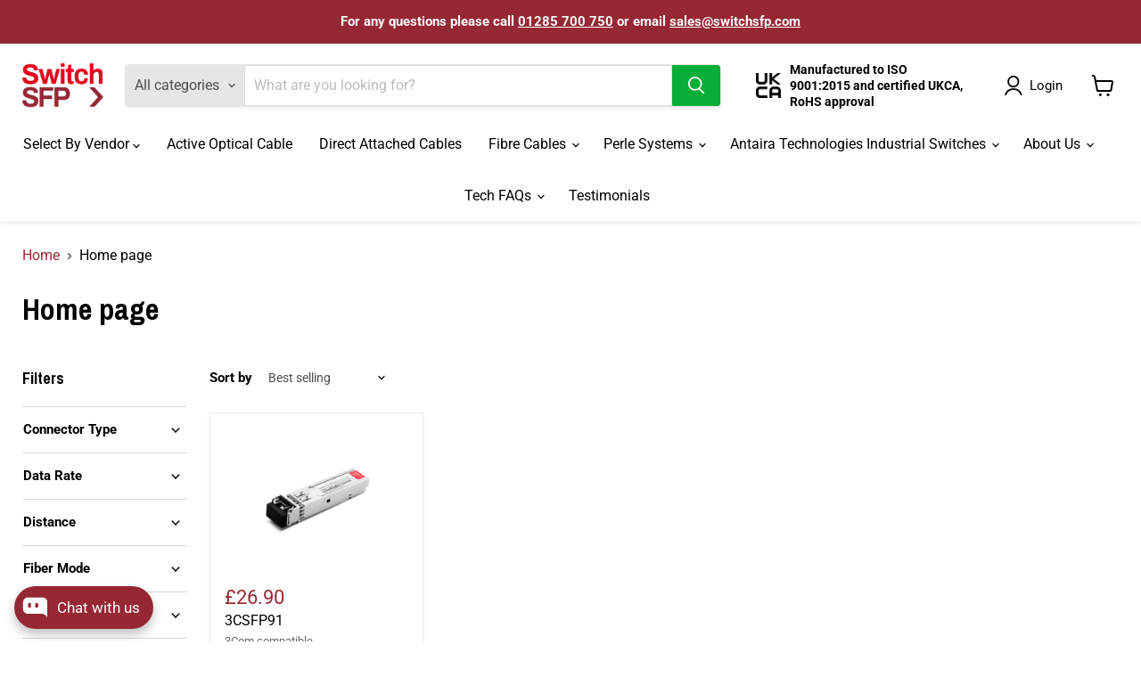

--- FILE ---
content_type: text/javascript
request_url: https://switchsfp.com/cdn/shop/t/37/assets/custom.js?v=18125608711585610511769077712
body_size: -696
content:
$( document ).ready(function() {
    enquire.register("screen and (max-width:719px)", {
        match : function() {

            $('.help-box').insertAfter('.product-spec');
        },
        unmatch : function() {
            $('.help-box').appendTo('.product-gallery');
        }
    });
});
